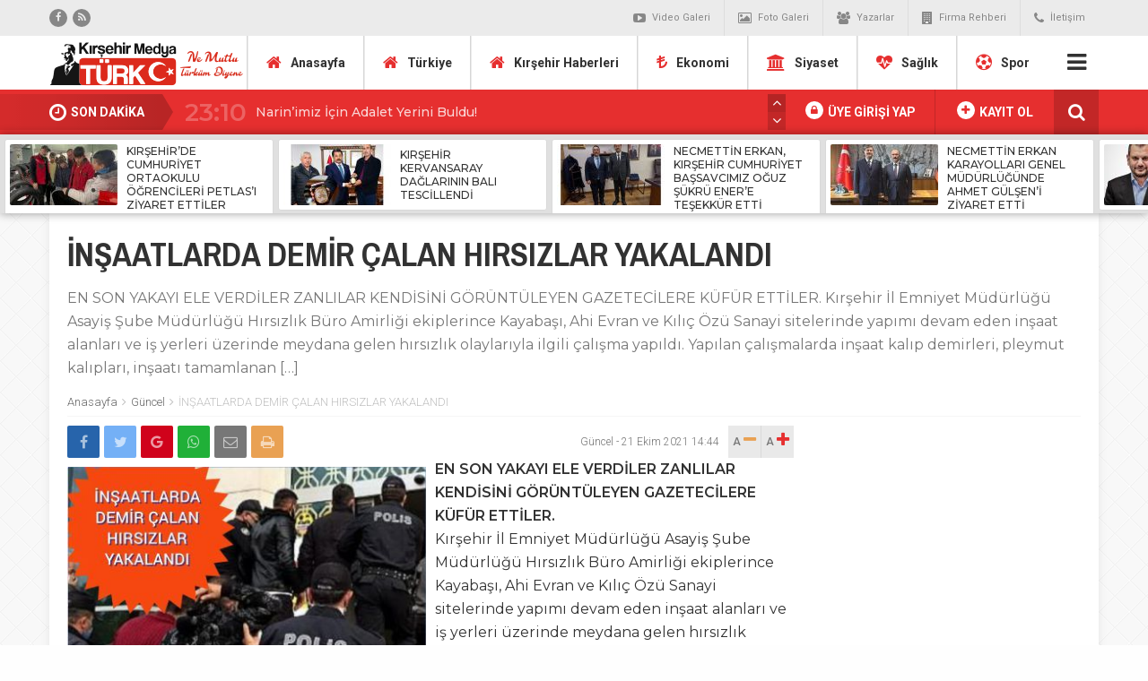

--- FILE ---
content_type: application/x-javascript
request_url: https://www.kirsehirmedyaturk.com/wp-content/themes/wphaber/js/scripts.js
body_size: 12223
content:
/**
 * jQuery.marquee - scrolling text like old marquee element
 * @author Aamir Afridi - aamirafridi(at)gmail(dot)com / http://aamirafridi.com/jquery/jquery-marquee-plugin
 */
;(function(e){e.fn.marquee=function(t){return this.each(function(){var n=e.extend({},e.fn.marquee.defaults,t),r=e(this),i,s,o,u,a,f=3,l="animation-play-state",c=false,h=function(e,t,n){var r=["webkit","moz","MS","o",""];for(var i=0;i<r.length;i++){if(!r[i])t=t.toLowerCase();e.addEventListener(r[i]+t,n,false)}},p=function(e){var t=[];for(var n in e){if(e.hasOwnProperty(n)){t.push(n+":"+e[n])}}t.push();return"{"+t.join(",")+"}"},d=function(){r.timer=setTimeout(M,n.delayBeforeStart)},v={pause:function(){if(c&&n.allowCss3Support){i.css(l,"paused")}else{if(e.fn.pause){i.pause()}}r.data("runningStatus","paused");r.trigger("paused")},resume:function(){if(c&&n.allowCss3Support){i.css(l,"running")}else{if(e.fn.resume){i.resume()}}r.data("runningStatus","resumed");r.trigger("resumed")},toggle:function(){v[r.data("runningStatus")=="resumed"?"pause":"resume"]()},destroy:function(){clearTimeout(r.timer);r.find("*").andSelf().unbind();r.html(r.find(".js-marquee:first").html())}};if(typeof t==="string"){if(e.isFunction(v[t])){if(!i){i=r.find(".js-marquee-wrapper")}if(r.data("css3AnimationIsSupported")===true){c=true}v[t]()}return}var m={},g;e.each(n,function(e,t){g=r.attr("data-"+e);if(typeof g!=="undefined"){switch(g){case"true":g=true;break;case"false":g=false;break}n[e]=g}});n.duration=n.speed||n.duration;u=n.direction=="up"||n.direction=="down";n.gap=n.duplicated?parseInt(n.gap):0;r.wrapInner('<div class="js-marquee"></div>');var y=r.find(".js-marquee").css({"margin-right":n.gap,"float":"left"});if(n.duplicated){y.clone(true).appendTo(r)}r.wrapInner('<div style="width:100000px" class="js-marquee-wrapper"></div>');i=r.find(".js-marquee-wrapper");if(u){var b=r.height();i.removeAttr("style");r.height(b);r.find(".js-marquee").css({"float":"none","margin-bottom":n.gap,"margin-right":0});if(n.duplicated)r.find(".js-marquee:last").css({"margin-bottom":0});var w=r.find(".js-marquee:first").height()+n.gap;n.duration=(parseInt(w,10)+parseInt(b,10))/parseInt(b,10)*n.duration}else{a=r.find(".js-marquee:first").width()+n.gap;s=r.width();n.duration=(parseInt(a,10)+parseInt(s,10))/parseInt(s,10)*n.duration}if(n.duplicated){n.duration=n.duration/2}if(n.allowCss3Support){var E=document.body||document.createElement("div"),S="marqueeAnimation-"+Math.floor(Math.random()*1e7),x="Webkit Moz O ms Khtml".split(" "),T="animation",N="",C="";if(E.style.animation){C="@keyframes "+S+" ";c=true}if(c===false){for(var k=0;k<x.length;k++){if(E.style[x[k]+"AnimationName"]!==undefined){var L="-"+x[k].toLowerCase()+"-";T=L+T;l=L+l;C="@"+L+"keyframes "+S+" ";c=true;break}}}if(c){N=S+" "+n.duration/1e3+"s "+n.delayBeforeStart/1e3+"s infinite "+n.css3easing;r.data("css3AnimationIsSupported",true)}}var A=function(){i.css("margin-top",n.direction=="up"?b+"px":"-"+w+"px")},O=function(){i.css("margin-left",n.direction=="left"?"0px":"-"+a+"px")};if(n.duplicated){if(u){i.css("margin-top",n.direction=="up"?b:"-"+(w*2-n.gap)+"px")}else{i.css("margin-left",n.direction=="left"?s+"px":"-"+(a*2-n.gap)+"px")}f=1}else{if(u){A()}else{O()}}var M=function(){if(n.duplicated){if(f===1){n._originalDuration=n.duration;if(u){n.duration=n.direction=="up"?n.duration+b/(w/n.duration):n.duration*2}else{n.duration=n.direction=="left"?n.duration+s/(a/n.duration):n.duration*2}if(N){N=S+" "+n.duration/1e3+"s "+n.delayBeforeStart/1e3+"s "+n.css3easing}f++}else if(f===2){n.duration=n._originalDuration;if(N){S=S+"0";C=e.trim(C)+"0 ";N=S+" "+n.duration/1e3+"s 0s infinite "+n.css3easing}f++}}if(u){if(n.duplicated){if(f>2){i.css("margin-top",n.direction=="up"?0:"-"+w+"px")}o={"margin-top":n.direction=="up"?"-"+w+"px":0}}else{A();o={"margin-top":n.direction=="up"?"-"+i.height()+"px":b+"px"}}}else{if(n.duplicated){if(f>2){i.css("margin-left",n.direction=="left"?0:"-"+a+"px")}o={"margin-left":n.direction=="left"?"-"+a+"px":0}}else{O();o={"margin-left":n.direction=="left"?"-"+a+"px":s+"px"}}}r.trigger("beforeStarting");if(c){i.css(T,N);var t=C+" { 100%  "+p(o)+"}",l=e("style");if(l.length!==0){l.filter(":last").append(t)}else{e("head").append("<style>"+t+"</style>")}h(i[0],"AnimationIteration",function(){r.trigger("finished")});h(i[0],"AnimationEnd",function(){M();r.trigger("finished")})}else{i.animate(o,n.duration,n.easing,function(){r.trigger("finished");if(n.pauseOnCycle){d()}else{M()}})}r.data("runningStatus","resumed")};r.bind("pause",v.pause);r.bind("resume",v.resume);if(n.pauseOnHover){r.bind("mouseenter mouseleave",v.toggle)}if(c&&n.allowCss3Support){M()}else{d()}})};e.fn.marquee.defaults={allowCss3Support:true,css3easing:"linear",easing:"linear",delayBeforeStart:1e3,direction:"left",duplicated:false,duration:5e3,gap:20,pauseOnCycle:false,pauseOnHover:false}})(jQuery);
/* jquery scrollbar */
!function(a,b){"function"==typeof define&&define.amd?define(["jquery"],b):b("undefined"!=typeof exports?require("jquery"):a.jQuery)}(this,function(a){"use strict";function h(b){if(c.webkit&&!b)return{height:0,width:0};if(!c.data.outer){var d={border:"none","box-sizing":"content-box",height:"200px",margin:"0",padding:"0",width:"200px"};c.data.inner=a("<div>").css(a.extend({},d)),c.data.outer=a("<div>").css(a.extend({left:"-1000px",overflow:"scroll",position:"absolute",top:"-1000px"},d)).append(c.data.inner).appendTo("body")}return c.data.outer.scrollLeft(1e3).scrollTop(1e3),{height:Math.ceil(c.data.outer.offset().top-c.data.inner.offset().top||0),width:Math.ceil(c.data.outer.offset().left-c.data.inner.offset().left||0)}}function i(){var a=h(!0);return!(a.height||a.width)}function j(a){var b=a.originalEvent;return(!b.axis||b.axis!==b.HORIZONTAL_AXIS)&&!b.wheelDeltaX}var b=!1,c={data:{index:0,name:"scrollbar"},firefox:/firefox/i.test(navigator.userAgent),macosx:/mac/i.test(navigator.platform),msedge:/edge\/\d+/i.test(navigator.userAgent),msie:/(msie|trident)/i.test(navigator.userAgent),mobile:/android|webos|iphone|ipad|ipod|blackberry/i.test(navigator.userAgent),overlay:null,scroll:null,scrolls:[],webkit:/webkit/i.test(navigator.userAgent)&&!/edge\/\d+/i.test(navigator.userAgent)};c.scrolls.add=function(a){this.remove(a).push(a)},c.scrolls.remove=function(b){for(;a.inArray(b,this)>=0;)this.splice(a.inArray(b,this),1);return this};var d={autoScrollSize:!0,autoUpdate:!0,debug:!1,disableBodyScroll:!1,duration:200,ignoreMobile:!1,ignoreOverlay:!1,isRtl:!1,scrollStep:30,showArrows:!1,stepScrolling:!0,scrollx:null,scrolly:null,onDestroy:null,onFallback:null,onInit:null,onScroll:null,onUpdate:null},e=function(b){c.scroll||(c.overlay=i(),c.scroll=h(),g(),a(window).resize(function(){var a=!1;if(c.scroll&&(c.scroll.height||c.scroll.width)){var b=h();b.height===c.scroll.height&&b.width===c.scroll.width||(c.scroll=b,a=!0)}g(a)})),this.container=b,this.namespace=".scrollbar_"+c.data.index++,this.options=a.extend({},d,window.jQueryScrollbarOptions||{}),this.scrollTo=null,this.scrollx={},this.scrolly={},b.data(c.data.name,this),c.scrolls.add(this)};e.prototype={destroy:function(){if(this.wrapper){this.container.removeData(c.data.name),c.scrolls.remove(this);var b=this.container.scrollLeft(),d=this.container.scrollTop();this.container.insertBefore(this.wrapper).css({height:"",margin:"","max-height":""}).removeClass("scroll-content scroll-scrollx_visible scroll-scrolly_visible").off(this.namespace).scrollLeft(b).scrollTop(d),this.scrollx.scroll.removeClass("scroll-scrollx_visible").find("div").addBack().off(this.namespace),this.scrolly.scroll.removeClass("scroll-scrolly_visible").find("div").addBack().off(this.namespace),this.wrapper.remove(),a(document).add("body").off(this.namespace),a.isFunction(this.options.onDestroy)&&this.options.onDestroy.apply(this,[this.container])}},init:function(b){var d=this,e=this.container,f=this.containerWrapper||e,g=this.namespace,h=a.extend(this.options,b||{}),i={x:this.scrollx,y:this.scrolly},k=this.wrapper,l={},m={scrollLeft:e.scrollLeft(),scrollTop:e.scrollTop()};if(c.mobile&&h.ignoreMobile||c.overlay&&h.ignoreOverlay||c.macosx&&!c.webkit)return a.isFunction(h.onFallback)&&h.onFallback.apply(this,[e]),!1;if(k)l={height:"auto","margin-bottom":c.scroll.height*-1+"px","max-height":""},l[h.isRtl?"margin-left":"margin-right"]=c.scroll.width*-1+"px",f.css(l);else{if(this.wrapper=k=a("<div>").addClass("scroll-wrapper").addClass(e.attr("class")).css("position","absolute"===e.css("position")?"absolute":"relative").insertBefore(e).append(e),h.isRtl&&k.addClass("scroll--rtl"),e.is("textarea")&&(this.containerWrapper=f=a("<div>").insertBefore(e).append(e),k.addClass("scroll-textarea")),l={height:"auto","margin-bottom":c.scroll.height*-1+"px","max-height":""},l[h.isRtl?"margin-left":"margin-right"]=c.scroll.width*-1+"px",f.addClass("scroll-content").css(l),e.on("scroll"+g,function(b){var f=e.scrollLeft(),g=e.scrollTop();if(h.isRtl)switch(!0){case c.firefox:f=Math.abs(f);case c.msedge||c.msie:f=e[0].scrollWidth-e[0].clientWidth-f}a.isFunction(h.onScroll)&&h.onScroll.call(d,{maxScroll:i.y.maxScrollOffset,scroll:g,size:i.y.size,visible:i.y.visible},{maxScroll:i.x.maxScrollOffset,scroll:f,size:i.x.size,visible:i.x.visible}),i.x.isVisible&&i.x.scroll.bar.css("left",f*i.x.kx+"px"),i.y.isVisible&&i.y.scroll.bar.css("top",g*i.y.kx+"px")}),k.on("scroll"+g,function(){k.scrollTop(0).scrollLeft(0)}),h.disableBodyScroll){var n=function(a){j(a)?i.y.isVisible&&i.y.mousewheel(a):i.x.isVisible&&i.x.mousewheel(a)};k.on("MozMousePixelScroll"+g,n),k.on("mousewheel"+g,n),c.mobile&&k.on("touchstart"+g,function(b){var c=b.originalEvent.touches&&b.originalEvent.touches[0]||b,d={pageX:c.pageX,pageY:c.pageY},f={left:e.scrollLeft(),top:e.scrollTop()};a(document).on("touchmove"+g,function(a){var b=a.originalEvent.targetTouches&&a.originalEvent.targetTouches[0]||a;e.scrollLeft(f.left+d.pageX-b.pageX),e.scrollTop(f.top+d.pageY-b.pageY),a.preventDefault()}),a(document).on("touchend"+g,function(){a(document).off(g)})})}a.isFunction(h.onInit)&&h.onInit.apply(this,[e])}a.each(i,function(b,f){var k=null,l=1,m="x"===b?"scrollLeft":"scrollTop",n=h.scrollStep,o=function(){var a=e[m]();e[m](a+n),1==l&&a+n>=p&&(a=e[m]()),l==-1&&a+n<=p&&(a=e[m]()),e[m]()==a&&k&&k()},p=0;f.scroll||(f.scroll=d._getScroll(h["scroll"+b]).addClass("scroll-"+b),h.showArrows&&f.scroll.addClass("scroll-element_arrows_visible"),f.mousewheel=function(a){if(!f.isVisible||"x"===b&&j(a))return!0;if("y"===b&&!j(a))return i.x.mousewheel(a),!0;var c=a.originalEvent.wheelDelta*-1||a.originalEvent.detail,g=f.size-f.visible-f.offset;return c||("x"===b&&a.originalEvent.deltaX?c=40*a.originalEvent.deltaX:"y"===b&&a.originalEvent.deltaY&&(c=40*a.originalEvent.deltaY)),(c>0&&p<g||c<0&&p>0)&&(p+=c,p<0&&(p=0),p>g&&(p=g),d.scrollTo=d.scrollTo||{},d.scrollTo[m]=p,setTimeout(function(){d.scrollTo&&(e.stop().animate(d.scrollTo,240,"linear",function(){p=e[m]()}),d.scrollTo=null)},1)),a.preventDefault(),!1},f.scroll.on("MozMousePixelScroll"+g,f.mousewheel).on("mousewheel"+g,f.mousewheel).on("mouseenter"+g,function(){p=e[m]()}),f.scroll.find(".scroll-arrow, .scroll-element_track").on("mousedown"+g,function(g){if(1!=g.which)return!0;l=1;var i={eventOffset:g["x"===b?"pageX":"pageY"],maxScrollValue:f.size-f.visible-f.offset,scrollbarOffset:f.scroll.bar.offset()["x"===b?"left":"top"],scrollbarSize:f.scroll.bar["x"===b?"outerWidth":"outerHeight"]()},j=0,q=0;if(a(this).hasClass("scroll-arrow")){if(l=a(this).hasClass("scroll-arrow_more")?1:-1,n=h.scrollStep*l,p=l>0?i.maxScrollValue:0,h.isRtl)switch(!0){case c.firefox:p=l>0?0:i.maxScrollValue*-1;break;case c.msie||c.msedge:}}else l=i.eventOffset>i.scrollbarOffset+i.scrollbarSize?1:i.eventOffset<i.scrollbarOffset?-1:0,"x"===b&&h.isRtl&&(c.msie||c.msedge)&&(l*=-1),n=Math.round(.75*f.visible)*l,p=i.eventOffset-i.scrollbarOffset-(h.stepScrolling?1==l?i.scrollbarSize:0:Math.round(i.scrollbarSize/2)),p=e[m]()+p/f.kx;return d.scrollTo=d.scrollTo||{},d.scrollTo[m]=h.stepScrolling?e[m]()+n:p,h.stepScrolling&&(k=function(){p=e[m](),clearInterval(q),clearTimeout(j),j=0,q=0},j=setTimeout(function(){q=setInterval(o,40)},h.duration+100)),setTimeout(function(){d.scrollTo&&(e.animate(d.scrollTo,h.duration),d.scrollTo=null)},1),d._handleMouseDown(k,g)}),f.scroll.bar.on("mousedown"+g,function(i){if(1!=i.which)return!0;var j=i["x"===b?"pageX":"pageY"],k=e[m]();return f.scroll.addClass("scroll-draggable"),a(document).on("mousemove"+g,function(a){var d=parseInt((a["x"===b?"pageX":"pageY"]-j)/f.kx,10);"x"===b&&h.isRtl&&(c.msie||c.msedge)&&(d*=-1),e[m](k+d)}),d._handleMouseDown(function(){f.scroll.removeClass("scroll-draggable"),p=e[m]()},i)}))}),a.each(i,function(a,b){var c="scroll-scroll"+a+"_visible",d="x"==a?i.y:i.x;b.scroll.removeClass(c),d.scroll.removeClass(c),f.removeClass(c)}),a.each(i,function(b,c){a.extend(c,"x"==b?{offset:parseInt(e.css("left"),10)||0,size:e.prop("scrollWidth"),visible:k.width()}:{offset:parseInt(e.css("top"),10)||0,size:e.prop("scrollHeight"),visible:k.height()})}),this._updateScroll("x",this.scrollx),this._updateScroll("y",this.scrolly),a.isFunction(h.onUpdate)&&h.onUpdate.apply(this,[e]),a.each(i,function(a,b){var c="x"===a?"left":"top",d="x"===a?"outerWidth":"outerHeight",f="x"===a?"width":"height",g=parseInt(e.css(c),10)||0,i=b.size,j=b.visible+g,k=b.scroll.size[d]()+(parseInt(b.scroll.size.css(c),10)||0);h.autoScrollSize&&(b.scrollbarSize=parseInt(k*j/i,10),b.scroll.bar.css(f,b.scrollbarSize+"px")),b.scrollbarSize=b.scroll.bar[d](),b.kx=(k-b.scrollbarSize)/(i-j)||1,b.maxScrollOffset=i-j}),e.scrollLeft(m.scrollLeft).scrollTop(m.scrollTop).trigger("scroll")},_getScroll:function(b){var c={advanced:['<div class="scroll-element">','<div class="scroll-element_corner"></div>','<div class="scroll-arrow scroll-arrow_less"></div>','<div class="scroll-arrow scroll-arrow_more"></div>','<div class="scroll-element_outer">','<div class="scroll-element_size"></div>','<div class="scroll-element_inner-wrapper">','<div class="scroll-element_inner scroll-element_track">','<div class="scroll-element_inner-bottom"></div>',"</div>","</div>",'<div class="scroll-bar">','<div class="scroll-bar_body">','<div class="scroll-bar_body-inner"></div>',"</div>",'<div class="scroll-bar_bottom"></div>','<div class="scroll-bar_center"></div>',"</div>","</div>","</div>"].join(""),simple:['<div class="scroll-element">','<div class="scroll-element_outer">','<div class="scroll-element_size"></div>','<div class="scroll-element_track"></div>','<div class="scroll-bar"></div>',"</div>","</div>"].join("")};return c[b]&&(b=c[b]),b||(b=c.simple),b="string"==typeof b?a(b).appendTo(this.wrapper):a(b),a.extend(b,{bar:b.find(".scroll-bar"),size:b.find(".scroll-element_size"),track:b.find(".scroll-element_track")}),b},_handleMouseDown:function(b,c){var d=this.namespace;return a(document).on("blur"+d,function(){a(document).add("body").off(d),b&&b()}),a(document).on("dragstart"+d,function(a){return a.preventDefault(),!1}),a(document).on("mouseup"+d,function(){a(document).add("body").off(d),b&&b()}),a("body").on("selectstart"+d,function(a){return a.preventDefault(),!1}),c&&c.preventDefault(),!1},_updateScroll:function(b,d){var e=this.container,f=this.containerWrapper||e,g="scroll-scroll"+b+"_visible",h="x"===b?this.scrolly:this.scrollx,i=parseInt(this.container.css("x"===b?"left":"top"),10)||0,j=this.wrapper,k=d.size,l=d.visible+i;d.isVisible=k-l>1,d.isVisible?(d.scroll.addClass(g),h.scroll.addClass(g),f.addClass(g)):(d.scroll.removeClass(g),h.scroll.removeClass(g),f.removeClass(g)),"y"===b&&(e.is("textarea")||k<l?f.css({height:l+c.scroll.height+"px","max-height":"none"}):f.css({"max-height":l+c.scroll.height+"px"})),d.size==e.prop("scrollWidth")&&h.size==e.prop("scrollHeight")&&d.visible==j.width()&&h.visible==j.height()&&d.offset==(parseInt(e.css("left"),10)||0)&&h.offset==(parseInt(e.css("top"),10)||0)||(a.extend(this.scrollx,{offset:parseInt(e.css("left"),10)||0,size:e.prop("scrollWidth"),visible:j.width()}),a.extend(this.scrolly,{offset:parseInt(e.css("top"),10)||0,size:this.container.prop("scrollHeight"),visible:j.height()}),this._updateScroll("x"===b?"y":"x",h))}};var f=e;a.fn.scrollbar=function(b,d){return"string"!=typeof b&&(d=b,b="init"),"undefined"==typeof d&&(d=[]),a.isArray(d)||(d=[d]),this.not("body, .scroll-wrapper").each(function(){var e=a(this),g=e.data(c.data.name);(g||"init"===b)&&(g||(g=new f(e)),g[b]&&g[b].apply(g,d))}),this},a.fn.scrollbar.options=d;var g=function(){var a=0,d=0;return function(e){var f,h,i,j,k,l,m;for(f=0;f<c.scrolls.length;f++)j=c.scrolls[f],h=j.container,i=j.options,k=j.wrapper,l=j.scrollx,m=j.scrolly,(e||i.autoUpdate&&k&&k.is(":visible")&&(h.prop("scrollWidth")!=l.size||h.prop("scrollHeight")!=m.size||k.width()!=l.visible||k.height()!=m.visible))&&(j.init(),i.debug&&(window.console&&console.log({scrollHeight:h.prop("scrollHeight")+":"+j.scrolly.size,scrollWidth:h.prop("scrollWidth")+":"+j.scrollx.size,visibleHeight:k.height()+":"+j.scrolly.visible,visibleWidth:k.width()+":"+j.scrollx.visible},!0),d++));b&&d>10?(window.console&&console.log("Scroll updates exceed 10"),g=function(){}):(clearTimeout(a),a=setTimeout(g,300))}}();window.angular&&!function(a){a.module("jQueryScrollbar",[]).provider("jQueryScrollbar",function(){var b=d;return{setOptions:function(c){a.extend(b,c)},$get:function(){return{options:a.copy(b)}}}}).directive("jqueryScrollbar",["jQueryScrollbar","$parse",function(a,b){return{restrict:"AC",link:function(c,d,e){var f=b(e.jqueryScrollbar),g=f(c);d.scrollbar(g||a.options).on("$destroy",function(){d.scrollbar("destroy")})}}}])}(window.angular)});


function sondakika(yon, clickd) {
	if (clickd) {
		if (yon == 'sag') {
			if ($('#sondakika li:eq('+(Math.ceil($('#sondakika').attr("data-active"))+1)+')').length > 0)
				$('#sondakika').attr("data-active", Math.ceil($('#sondakika').attr("data-active"))+1);
			else {
				$('#sondakika').attr("data-active", 0);
				$('#sondakika').css('top', '50px');
			}
		} else {
			if ($('#sondakika li:eq('+(Math.ceil($('#sondakika').attr("data-active"))-1)+')').length > 0)
				$('#sondakika').attr("data-active", Math.ceil($('#sondakika').attr("data-active"))-1);
			else {
				$('#sondakika').attr("data-active", $('#sondakika li').length-1);
				$('#sondakika').css('top', '50px');
			}
			if ($('#sondakika').attr("data-active") < 0)
				$('#sondakika').attr("data-active", $('#sondakika li').length-1);
		}
		$('#sondakika').stop(true,false).fadeTo(100, 0, function() {
			$('#sondakika').css("top", "-"+$('#sondakika li:eq('+$('#sondakika').attr("data-active")+')').css("width", "100%").position().top+'px');
			$('#sondakika').stop(true,false).fadeTo(300, 1);
		});
	} else {
		$('#sondakika li:eq('+$('#sondakika').attr("data-active")+')').stop(true,false).animate({ width: '100%' }, 2500, function() { 
			setTimeout(function() {
				if ($('#sondakika li:eq('+(Math.ceil($('#sondakika').attr("data-active"))+1)+')').length > 0)
					$('#sondakika').attr("data-active", Math.ceil($('#sondakika').attr("data-active"))+1);
				else {
					$('#sondakika').attr("data-active", 0);
					$('#sondakika').css('top', '50px');
				}
				$('#sondakika').stop(true,false).animate({ top: '-'+$('#sondakika li:eq('+$('#sondakika').attr("data-active")+')').position().top+'px' });
				$('#sondakika li').css('width', '0');
				$('#sondakika').fadeTo(1, 1);
				sondakika('sag', false);
			}, 4000);
		});
	}
}

$.fn.extend({
	selectjs: function(e) {		
		$sjs = $(this).hide();
		
		/* liste */
		$html = '';
		$sjs.find('option').each(function() {
			$html = $html+'<li>'+$(this).text()+'</li>';
		});
		
		$sjs.closest('.selectjs-holder').find('div.bg span').html($sjs.find('option:selected').text());
		$sjs.closest('.selectjs-holder').find('ul').html($html);
		return;
	}
});


function lotoGetir() {
	$widget = $('.mpi-widget');
	$.ajax({
		url: ajax_url,
		type: 'POST',
		data: { islem: 'mpisonuc', oyun: $widget.find('select[name="oyun"] option:selected').val() },
		dataType: 'json',
		success: function(json) {
			$widget.find('.mpi-sonuc').html(json.sonuclar);
			$widget.find('select[name="tarih"]').html(json.tarihler);
			if ($widget.find('select[name="oyun"] option:selected').val() == 'piyango') {
				$sonuclar = json.veriler;
				$('.mpi-sonuc input').attr("maxlength", $sonuclar.haneSayisi);
			}
			$('.mpi-widget select[name="tarih"]').closest('.selectjs-holder').removeClass('box-loading');
			$('.mpi-widget select[name="tarih"]').selectjs();
		}
	});
}

var winTop = (screen.height / 2) - (520 / 2);
var winLeft = (screen.width / 2) - (350 / 2);

function yazdir() {


    var docprint = window.open("", "", "toolbar=yes,scrollbars=yes,width=770, height=600,");

    docprint.document.open();
    docprint.document.write('<html><head>');
    docprint.document.write('</head>');
    docprint.document.write('<body onload="window.print();window.close();">');

    docprint.document.write('<h1>' + $('.haber-detay h1').html() + '</h1>');
    docprint.document.write('<h2>' + $('.haber-detay summary').html() + '</h2>');
    if ($('.haber-resim img').attr != null)
        docprint.document.write('<img src="' + $('.haber-resim img').attr("src") + '" width="616" height="275" />');
    docprint.document.write('<p>' + $('.haber-detay .haber-icerik').html() + '</p>');


    docprint.document.write('</body></html>');
    docprint.document.close();
    docprint.focus();
	return false;
}

$(document).ready(function() {
	sondakika('sag', false);
	
	$('.scrollbar-inner').scrollbar();
	
	if ($('.kayan').length > 0) {
		$wid = 0;
		$('.kayan ul li').each(function() {
			$wid = $wid+$(this).width();
		});
		$wid = $wid+100;
		
		$('.kayan ul').css('width', $wid+'px').css("left", ($('.kayan-title').width()+35)+'px');
		$('.kayan-mask').animate({ 'width': '0' }, 1500, function() {
			$sonDk = $('.kayan ul').marquee({ duration: 20000 });
		});
		$('.kayan').hover(function() {
			$sonDk.marquee('pause');
		}, function() {
			$sonDk.marquee('resume');
		});
	}
	
	/* firmalar */
	if ($('.firma-slider').length > 0) {
		$('.firma-slider .sagsol').click(function() {
			$ths = $(this);
			$active = $ths.closest('.firma-slider').data("active");
			$ul = $ths.closest('.firma-slider').find('ul.son-firma');
			if ($ths.hasClass('sag')) {
				$newActive = $active+5;
				if ($ul.find('li:eq('+$newActive+')').length == 0)
					$newActive = $ul.find('li').length-5;
			} else {
				$newActive = $active-5;
				if ($ul.find('li:eq('+$newActive+')').length == 0 || $newActive < 0)
					$newActive = 0;
			}
			$ul.stop().animate({ left: '-'+$ul.find('li:eq('+$newActive+')').position().left+'px' }, 400, 'swing');
		});
	}
	
	
	/* son dakika */
	$('.sondakika .sagsol').click(function() {
		if ($(this).hasClass('sag'))
			sondakika('sag', true);
		else
			sondakika('sol', true);
	});
	
	/* loto sonuçları */
	if ($('.mpi-widget').length > 0) {
		lotoGetir();
		
		$('#mpi-form').live('submit', function() {
			$kazandi = 0;
			$sayi = $(this).find('input').val();
			if ($sayi.length != $sonuclar.haneSayisi) {
				$('.mpi-sonuc-goster').html('<div class="mpi-kazanc">Hatalı bilet numarası girdiniz.</div>');
				return false;
			}
			$.each($sonuclar.sonuclar, function(id, data) {
				if (data.haneSayisi == 0)
					$num = $sayi;
				else
					$num = $sayi.substr(($sonuclar.haneSayisi-data.haneSayisi), data.haneSayisi);
				if (data.numaralar.indexOf($num) >= 0) {
					if (data.haneSayisi == 0)
						$bilgi = 'teselli ikramiyesi olarak';
					else
						$bilgi = 'son '+data.haneSayisi+' rakamına göre';
					$html = '<div class="mpi-kazanc aktif">'+$sayi+' numaralı biletiniz '+$bilgi+' <strong>'+data.ikramiye.toFixed(2).replace(/(\d)(?=(\d{3})+\.)/g, '$1,')+' TL</strong> ikramiye kazandı.';
					$html = $html+'<br /><br />Biletiniz tam ise ikramiyenin tamamını, yarım ise yarısını, çeyrek ise dörtte birini alabilirsiniz.</div>';
					$('.mpi-sonuc-goster').html($html);
					$kazandi = 1;
					return;
				}
			});
			if ($kazandi == 0)
				$('.mpi-sonuc-goster').html('<div class="mpi-kazanc">Biletinize ikramiye isabet etmemiştir.</div>');
			return false;
		});
		
		$('.mpi-widget select[name="oyun"]').change(function() {
			$('.mpi-sonuc').html('');
			$('.mpi-widget select[name="tarih"]').closest('.selectjs-holder').addClass('box-loading');
			lotoGetir();
		});
		
		$('.mpi-widget select[name="tarih"]').change(function() {
			$('.mpi-widget').addClass('box-loading');
			$.ajax({
				url: ajax_url,
				type: 'POST',
				data: { islem: 'mpisonuc', oyun: $widget.find('select[name="oyun"] option:selected').val(), tarih: $widget.find('select[name="tarih"] option:selected').val() },
				dataType: 'json',
				success: function(json) {
					if ($('.mpi-widget select[name="oyun"] option:selected').val() == 'piyango') {
						$sonuclar = json.veriler;
						$('.mpi-sonuc input').attr("maxlength", $sonuclar.haneSayisi);
					} else {
						$widget.find('.mpi-sonuc').html(json.sonuclar);
					}
					$('.mpi-widget').removeClass('box-loading');
				}
			});
		});
	}
	
	/* büyük slider */
	if ($('.bslider').length > 0) {
		$('.bslider').each(function() {
			$ths = $(this);
			$html = '<ul class="numarator">';
			$ths.find('ul li').each(function(index, data) {
				$html = $html+'<li '+(index == 0 ? 'class="active"' : '')+'><a href="'+$(this).find('a').attr("href")+'">'+(index+1)+'</a></li>';
				if (index == 0)
					$(this).addClass('aktif');
			});
			$html = $html+'</ul>';
			$ths.append($html);
		});
		
		$('.bslider .numarator li').live('hover', function() {
			$li = $(this);
			$li.closest('.bslider').find('.b-slider li.aktif').removeClass('aktif');
			$li.closest('.bslider').find('.b-slider li:eq('+$li.index()+')').addClass('aktif');
			$li.closest('.numarator').find('li.active').removeClass('active');
			$li.addClass('active');
		});
	}
	
	/* tab haber */
	$('.haberler.tabs .tab-list a').click(function() {
		$ths = $(this);
		$ths.closest('section').find('.tab-haber').addClass('box-loading');
		$ths.closest('ul').find('.active').removeClass('active').removeClass('color').addClass('bg');
		$ths.removeClass('bg').addClass('active').addClass('color');
		$.ajax({
			url: ajax_url,
			type: 'POST',
			data: { islem: 'tabhaber', cat: $ths.data("cat"), limit: $ths.data("limit"), exclude: $ths.closest('ul').data("exclude") },
			success: function(msg) {
				$ths.closest('section').find('.tab-haber').html(msg).removeClass('box-loading');
			}
		});
		return false;
	});
	
	/* tab haber 2 */
	$('.haberler.tabs-mini .tabs a').click(function() {
		$ths = $(this);
		$ths.closest('section').find('.haber-tabs').addClass('box-loading');
		$ths.closest('ul').find('.active').removeClass('active').removeClass('color');
		$ths.addClass('active').addClass('color');
		$.ajax({
			url: ajax_url,
			type: 'POST',
			data: { islem: 'buyuktabhaber', cat: $ths.data("cat"), limit: $ths.data("limit"), exclude: $ths.closest('ul').data("exclude") },
			success: function(msg) {
				$ths.closest('section').find('.haber-tabs').html(msg).removeClass('box-loading');
			}
		});
		return false;
	});
	
	if ($('.gallery-photos').length > 0) {
		$active = window.location.hash ? window.location.hash.replace("#", "") : 1;
		$html = '<div class="gal-num-holder"><ul class="gal-numarator">';
		for($i = 1; $i<=$('.gallery-photos li').length; $i++) {
			$html = $html+'<li><a href="#'+$i+'" '+($active == $i ? 'class="active"' : '')+'>'+$i+'</a></li>';
		}
		$html = $html+'</ul><div class="clear"></div></div>';
		$('.haber-icerik').prepend($html).append($html);
		if ($active > 1) {
			$('.gallery-photos').css('left', '-'+$('.gallery-photos li:eq('+(Math.ceil($active)-1)+')').position().left+'px');
			$('.gal-names').css('left', '-'+$('.gal-names li:eq('+(Math.ceil($active)-1)+')').position().left+'px');
			$index = Math.ceil($active)-1;
			if ($index > 5 && $('.gal-numarator:eq(0) li').length > ($index+4)) {
				$('.gal-numarator').stop(true,false).animate({ left: '-'+$('.gal-numarator li:eq('+($index-5)+')').position().left+'px' });
			} else if ($index > 5) {
				$('.gal-numarator').stop(true,false).animate({ left: '-'+$('.gal-numarator li:eq('+($('.gal-numarator li').length-10)+')').position().left+'px' });
			} else if ($index <= 5)
				$('.gal-numarator').stop(true,false).animate({ left: '0px' });
		}
		
		$('.gal-num-holder li a').click(function() {
			$index = $(this).parent().index();
			$hash = $(this).attr("href").split('#')[1];
			window.location = '#'+$hash;
			$('.gallery-photos').stop(true,false).animate({ left: '-'+$('.gallery-photos li:eq('+$index+')').position().left+'px' });
			$('.gal-names').stop(true,false).animate({ left: '-'+$('.gal-names li:eq('+$index+')').position().left+'px' });
			$('.gal-num-holder li a.active').removeClass('active');
			$('.gal-numarator:eq(0) li:eq('+$index+') a, .gal-numarator:eq(1) li:eq('+$index+') a').addClass('active');
			if ($index > 5 && $('.gal-numarator:eq(0) li').length > ($index+4)) {
				$('.gal-numarator').stop(true,false).animate({ left: '-'+$('.gal-numarator li:eq('+($index-5)+')').position().left+'px' });
			} else if ($index > 5) {
				$('.gal-numarator').stop(true,false).animate({ left: '-'+$('.gal-numarator li:eq('+($('.gal-numarator li').length-10)+')').position().left+'px' });
			} else if ($index <= 5)
				$('.gal-numarator').stop(true,false).animate({ left: '0px' });
			return false;
		});
		
		$('.gal-holder .sagsol').click(function() {
			if ($(this).hasClass('sag')) {
				$('.gal-numarator:eq(0) li a.active').parent().next().find('a').click();
			} else
				$('.gal-numarator:eq(0) li a.active').parent().prev().find('a').click();
			return false;
		});
		
		$('.gallery-photos').click(function() {
			$('.gal-numarator:eq(0) li a.active').parent().next().find('a').click();
		});
	}
	
	/* dörtlü kutu slider */
	if ($('.dortlu').length > 0) {
		$('.dortlu').each(function() {
			if ($(this).find('ul li').length > 4) {
				$(this).append('<span class="dortlu-sagsol sol"><i class="fa fa-angle-left"></i></span><span class="dortlu-sagsol sag"><i class="fa fa-angle-right"></i></span>');
				$(this).data("active", 0);
			}
		});
		
		$('.dortlu-sagsol').click(function() {
			$ths = $(this);
			$active = $ths.closest('.dortlu').data("active");
			$ul = $ths.closest('.dortlu').find('ul');
			if ($ths.hasClass('sag')) {
				$newActive = $active+4;
				if ($ul.find('li:eq('+$newActive+')').length == 0)
					$newActive = $ul.find('li').length-4;
			} else {
				$newActive = $active-4;
				if ($ul.find('li:eq('+($newActive+4)+')').length == 0 || $newActive < 0)
					$newActive = 0;
			}
			$ul.stop().animate({ left: '-'+$ul.find('li:eq('+$newActive+')').position().left+'px' }, 400, 'swing');
			$ths.closest('.dortlu').data("active", $newActive);
		});
	}
	
	/* single üzeri slider */
	if ($('.cat-akis').length > 0) {
		$('.cat-akis-holder .sagsol').click(function() {
			$cths = $(this);
			$active = $cths.closest('.cat-akis-holder').data("active");
			$cul = $cths.closest('.cat-akis-holder').find('ul');
			if ($cths.hasClass('sag')) {
				$newActive = $active+6;
				if ($cul.find('li:eq('+($newActive+6)+')').length == 0)
					$newActive = $cul.find('li').length-6;
			} else {
				$newActive = $active-6;
				if ($cul.find('li:eq('+$newActive+')').length == 0 || $newActive < 0)
					$newActive = 0;
			}
			$cul.stop().animate({ left: '-'+$cul.find('li:eq('+$newActive+')').position().left+'px' }, 400, 'swing');
			$cths.closest('.cat-akis-holder').data("active", $newActive);
		});
	}

	/* footer sağ sol */
	$('.footer-band .sagsol').click(function() {
		$ths = $(this);
		$active = $ths.closest('.footer-band').data("active");
		$ul = $('.footer-haber');
		if ($ths.hasClass('sag')) {
			$newActive = $active+1;
			if ($ul.find('li:eq('+$newActive+')').length == 0)
				$newActive = 0;
		} else {
			$newActive = $active-1;
			if ($ul.find('li:eq('+$newActive+')').length == 0 || $newActive < 0)
				$newActive = $ul.find('li').length-1;
		}
		$top = $ul.find('li:eq('+$newActive+')').position().top;
		$ths.closest('.footer-band').data("active", $newActive);
		$ul.stop().fadeOut(100, function() {
			$ul.css("top", '-'+$top+'px');
			$ul.stop().fadeIn(200);
		});
	});
	
	/* mini slider */
	if ($('.minislider').length > 0) {
		$('.minislider .numarator li').live('hover', function() {
			$ul = $(this).closest('.minislider').find('.minislider-ul');
			$ths = $(this);
			$ul.css("top", "-"+$ul.find('li:eq('+$ths.index()+')').position().top+'px');
			$ths.closest('.minislider').find('.numarator li span.bg').removeClass('bg');
			$ths.find('span').addClass('bg');
		});
	}
	
	if ($('.menu-alt[data-fixed]').length > 0) {
		$topHeight = $('.menu-alt[data-fixed]').position().top;
		$topState = 0;
		$(document).scroll(function(i) {
			if ($topState == 0 && $(document).scrollTop() > $topHeight && !$('.menu-alt').hasClass('fixed')) {
				$('.menu-alt').addClass('fixed');
				$topState = 1;
			} else if ($topState == 1 && $(document).scrollTop() < $topHeight && $('.menu-alt').hasClass('fixed')) {
				$('.menu-alt').removeClass('fixed');
				$topState = 0;
			}
		});
	}
	
	/* mini hava durumu */
	$('.hava-getir-mini').change(function() {
		$(this).closest('.hava').find('.hava-durum').addClass('box-loading');
		$ths = $(this);
		$.ajax({
			url: ajax_url,
			type: 'POST',
			data: { islem: 'hava-mini', sehir: $ths.find('option:selected').val() },
			success: function(msg) {
				$ths.closest('.hava').find('.hava-durum').html(msg).removeClass('box-loading');
			}
		});
	});
	
	/* haber boyutu */
	$('.haber-buyut, .haber-kucult').click(function(){
		if (!$('.haber-detay').data("boyut"))
			$('.haber-detay').data("boyut", 5);
		$boyut = $('.haber-detay').data("boyut");
		
		if ($(this).hasClass('haber-buyut') && $boyut < 10)
			$boyut++;
		else if ($(this).hasClass('haber-kucult') && $boyut > 1)
			$boyut--;
		
		$('.haber-detay').removeClass(function (index, className) {
			return (className.match (/(^|\s)boyut-\S+/g) || []).join(' ');
		});
		$('.haber-detay').data("boyut", $boyut).addClass('boyut-'+$boyut);
	});
	
	/* haber paylaş */
	$('.haber-share span').click(function() {
		$ths = $(this);
		if ($(this).hasClass('fa-facebook'))
			window.open('http://www.facebook.com/sharer.php?u=' + window.location.href , 'sharer', 'top=' + winTop + ',left=' + winLeft + ',toolbar=0,status=0,width=520,height=350');
		else if ($(this).hasClass('fa-twitter'))
			window.open('https://www.twitter.com/share?url=' + window.location.href + '&text=' + $('.haber-detay h1:eq(0)').text(), 'sharer', 'top=' + winTop + ',left=' + winLeft + ',toolbar=0,status=0,width=520,height=350');
		else if ($(this).hasClass('fa-google'))
			window.open('https://plus.google.com/share?url=' + window.location.href + '&text=' + $('.haber-detay h1').text(), 'sharer', 'top=' + winTop + ',left=' + winLeft + ',toolbar=0,status=0,width=520,height=350');
		else if ($(this).hasClass('fa-whatsapp'))
			window.location = 'whatsapp://send?text=The text to share';
		else if ($(this).hasClass('fa-print'))
			yazdir();
		else if ($(this).hasClass('fa-envelope-o'))
			$.fancybox.open({
				type: 'ajax',
				src: ajax_url,
				ajax: {
					
					settings: {
						type: 'POST',
						data: { islem: 'habergonder', id: $('.haber-detay h1').data("id") }
					}
				}
				
			});
	});
	
	
	
	/* galeri */
	$('.gallery-holder').each(function() {
		$(this).find('li:eq(0)').addClass('active');
	});
	$('.gallery-holder .sagsol').click(function() {
		$ths = $(this);
		if ($(this).hasClass('sag')) {
			if ($ths.closest('section').find('.gallery li.active').next().length > 0)
				$ths.closest('section').find('.gallery li.active').removeClass('active').next().addClass('active');
		} else {
			if ($ths.closest('section').find('.gallery li.active').prev().length > 0)
				$ths.closest('section').find('.gallery li.active').removeClass('active').prev().addClass('active');
		}
		$ths.closest('section').find('.gallery').stop(true, false).animate({ left: '-'+$ths.closest('section').find('.gallery li.active').position().left });
	});
	
	/* e-gazete */
	if ($('.egazete').length > 0){
		$('.egazete').each(function() {
			$ths = $(this);
			$numarator = $ths.closest('section').find('.pagetor');
			$ths.find('ul.gazeteler li').each(function() {
				$li = $(this);
				$numarator.append('<li '+($li.index() == 0 ? 'class="active"' : '')+'>'+($li.index()+1)+'</li>');
			});
		});
		
		$('section .pagetor li').click(function() {
			$ths = $(this);
			$ths.closest('section').find('ul.gazeteler').stop().animate({ left: '-'+$ths.closest('section').find('ul.gazeteler li:eq('+$ths.index()+')').position().left+'px' });
			$ths.closest('.pagetor').find('li.active').removeClass('active');
			$ths.addClass('active');
		});
	}
	
	/* hava durumu widget */
	$('.hava-sehir-widget').change(function() {
		$ths = $(this);
		$ths.closest('section').find('.hava-widget-content').addClass('box-loading');
		$.ajax({
			url: ajax_url,
			type: 'POST',
			data: { islem: 'hava-widget', sehir: $ths.find('option:selected').val() },
			success: function(msg) {
				$ths.closest('section').find('.hava-widget-content').html(msg).removeClass('box-loading');
			}
		});
	});
	
	/* namaz vakitleri */
	$('.namaz-getir').live('change', function(){
		$ths = $(this);
		$ths.closest('section').find('.namaz-icerik').addClass('box-loading');
		$.ajax({
			url: ajax_url,
			type: 'POST',
			data: { islem: 'namaz', sehir: $ths.find('option:selected').val() },
			success: function(msg) {
				$ths.closest('section').find('.namaz-icerik').html(msg).removeClass('box-loading');
			}
		});
	});
	
	/* fikstür - puan arasında geçiş yap */
	$('.fikstur-tabs a').click(function(){
		$ths = $(this);
		$(this).closest('.fikstur-tabs').find('a.active').removeClass('active');
		$(this).addClass('active');
		$(this).closest('.widget').find('.puan-degistir').data("getir", $ths.data("target") == 'fiksturler' ? "fikstur" : 'puan');
		$('.puan-durumlari, .fiksturler').hide();
		$('.'+$ths.data("target")).show();
		$(this).closest('.widget').find('.selectjs-holder > div > span').html($ths.closest('.widget').find('.selectjs-holder > ul li:eq(0)').text());
		$(this).closest('.widget').find('.puan-degistir option:selected').removeAttr("selected").parent().find('option:eq(0)').attr("selected", true).parent().change();
		return false;
	});
	
	/* puan durumunu değiştir */
	$('.puan-degistir').live('change', function() {
		$ths = $(this);
		$getir = $(this).data("getir");
		$ths.closest('.widget').find('.puan-fikstur').addClass('box-loading');
		if ($ths.closest('.widget').find('.'+($getir == 'puan' ? 'puan-durumlari' : 'fiksturler')+' .lig-'+$ths.find('option:selected').val()).length > 0) {
			$ths.closest('.widget').find('.fikstur-table').hide();
			$ths.closest('.widget').find('.lig-'+$ths.find('option:selected').val()).show();
			setTimeout(function() { $ths.closest('.widget').find('.puan-fikstur').removeClass('box-loading'); }, 100);
		} else {
			$.ajax({
				url: ajax_url,
				type: 'POST',
				data: { islem: $getir, lig: $ths.find('option:selected').val() },
				success: function(msg) {
					$ths.closest('.widget').find('.fikstur-table').hide();
					$ths.closest('.widget').find('.'+($getir == 'puan' ? 'puan-durumlari' : 'fiksturler')).append(msg).parent().removeClass('box-loading');
				}
			});
		}
	});
	
	$(document).click(function(e) {
		if (!$(e.target).is('.selectjs-holder, .selectjs-holder *')) {
			$('.selectjs-holder ul').hide();
		}
		
		if (!$(e.target).is('.search-opener, .arama, .arama *')) {
			$('.arama').stop().animate({ width: '0' }, 300).removeClass('active').find('input').blur();
		}
		
	});
	
	/* bülten formu */
	$('.bulten-form').submit(function() {
		$ths = $(this);
		$ths.find('button').hide();
		$.ajax({
			url: ajax_url,
			type: 'POST',
			data: $ths.serialize()+'&islem=bulten',
			dataType: 'json',
			success: function(json) {
				$ths.find('button').show();
				alert(json.msg);
				$ths.find('input').val('');
			}
		});
		return false;
	});
	
	/* anket formu */
	$('.anket-form').submit(function() {
		$ths = $(this);
		$ths.find('button[type="submit"]').html("BEKLEYİN..");
		$.ajax({
			url: ajax_url,
			type: 'POST',
			data: $ths.serialize()+'&islem=anket',
			dataType: 'json',
			success: function(json) {
				$ths.find('.anket-secenek li').each(function() {
					$li = $(this);
					$changed = 0;
					$li.find('.yuzde').remove();
					$li.find('.sonuc').remove();
					$.each(json, function(id, data) {
						if (id == $li.find('.radiojs input').val()) {
							$li.prepend('<span class="yuzde bg" style="width: 0"></span>').append('<span class="sonuc">'+data.oy+' ('+data.yuzde+'%)</span>');
							$li.find('.yuzde').animate({ width: data.yuzde+'%' }, 1000);
							$changed = 1;
						}

					});
					if ($changed == 0)
						$li.prepend('<span class="yuzde bg" style="width: 0"></span>').append('<span class="sonuc">0 (0%)</span>');
					$(this).find('.radiojs').remove();
				});
				$ths.find('.anket-buton').remove();
			}
		});
		return false;
	});
	
	/* anket sonucu */
	$('.anketsonuc').click(function() {
		$ths = $(this);
		$ths.html('BEKLEYİN..');
		$.ajax({
			url: ajax_url,
			type: 'POST',
			data: { islem: 'anketsonuc', anket_id: $ths.data("anket") },
			dataType: 'json',
			success: function(json) {
				$ths.closest('.anket-form').find('.anket-secenek li').each(function() {
					$li = $(this);
					$changed = 0;
					$.each(json, function(id, data) {
						if (id == $li.find('.radiojs input').val()) {
							$li.prepend('<span class="yuzde bg" style="width: 0"></span>').append('<span class="sonuc">'+data.oy+' ('+data.yuzde+'%)</span>');
							$li.find('.yuzde').animate({ width: data.yuzde+'%' }, 1000);
							$changed = 1;
						}
					});
					if ($changed == 0)
						$li.prepend('<span class="yuzde bg" style="width: 0"></span>').append('<span class="sonuc">0 (0%)</span>');
				});
				$ths.remove();
			}
		});
		return false;
	});
	
	/* radio js */
	if ($('.radiojs').length > 0) {
		$('.radiojs input:checked').each(function() {
			$(this).closest('.radiojs').prepend('<span class="active bg"></span>');
		});
		
		$('.anket-secenek li').click(function() {
			$(this).closest('.anket-secenek').find('.radiojs span').remove();
			$(this).closest('.anket-secenek').find('.radiojs input').removeAttr("checked");
			$(this).find('.radiojs').prepend('<span class="active bg"></span>');
			$(this).find('.radiojs input').attr("checked", true);
		});
	}
	
	/* select js */
	
	if ($('.selectjs').length > 0) {
		$('.selectjs').each(function() {
			$(this).hide();
			$ths = $(this);
			
			/* json load */
			if ($(this).data("load") == 'cities') {
				$.each(cities, function(json, data) {
					$ths.append('<option '+($ths.data("selected") == data.adi ? 'selected' : '')+'>'+data.adi+'</option>');
				});
			}
			
			/* liste */
			$html = '<ul class="bg">';
			$ths.find('option').each(function() {
				$html = $html+'<li>'+$(this).text()+'</li>';
			});
			$html = $html+'</ul>';
			
			$(this).wrap('<div class="selectjs-holder"></div>').parent()
			.append('<div class="bg"><i class="fa fa-caret-right"></i> <span>'+$ths.find('option:selected')
			.text()+'</span> <i class="fa fa-angle-down"></i></div>'+$html);
			
			
		});
		
		$('.selectjs-holder > div').live('click', function() {
			$(this).parent().find('ul').toggle();
		});
		
		$('.selectjs-holder ul li').live('click', function() {
			$ths = $(this);
			$(this).closest('.selectjs-holder').find('select option:selected').removeAttr("selected");
			$(this).closest('.selectjs-holder').find('span').html($ths.text())
			.closest('.selectjs-holder')
			.find('select option:eq('+$ths.index()+')').attr("selected", true)
			.closest('.selectjs-holder').find('ul').hide();
			$(this).closest('.selectjs-holder').find('select').change();
		});
	}
	
	/* arama filtresi */
	$('.search-filter li').click(function() {
		if ($(this).find('input:checked').length > 0)
			return false;
		$(this).closest('.search-filter').find('input:checked').removeAttr("checked").closest('li').removeClass('active');
		$(this).addClass('active').find('input').prop("checked", true);
		$(this).closest('form').submit();
	});
	
	/* arama */
	$('.search-opener').click(function() {
		if ($('.arama.active').length == 0)
			$('.arama').stop().animate({ width: '290px' }, 300).addClass('active').find('input').focus();
		else
			$('.arama').stop().animate({ width: '0' }, 300).removeClass('active').find('input').blur();
		return false;
	});
	
	/* editor */
	if ($('.text-editor').length > 0) {
		$('.text-editor').trumbowyg({ lang: 'tr' });
	}
	
	/* image ui hover */
	$('.image-ui-list li').live('hover', function(e) {
		$ths = $(this);
		if ($('.image-ui-shower').length == 0) {
			$('body').append('<div class="image-ui-shower" style="position: absolute; left: '+e.pageX+'px; top: '+e.pageY+'px; margin-top: 10px; padding: 5px; box-sizing: border-box; background: #fff; box-shadow: 0 0 5px rgba(0,0,0,.10);"><img src="'+$ths.find('img').attr("src")+'" style="max-width: 400px; max-height: 600px;" /></div>');
			console.log(Math.ceil($('.image-ui-shower img').width()/2))
			$('.image-ui-shower').css('margin-left', '-'+Math.ceil($('.image-ui-shower img').width()/2)+'px');
		}
	});
	$('.image-ui-list li').live('mousemove', function(e) {
		$ths = $(this);
		if ($('.image-ui-shower').length == 0)
			return;
		$('.image-ui-shower').css('top', e.pageY+'px').css('left', e.pageX+'px');
	});
	$('.image-ui-list li').live('mouseleave', function(e) {
		$('.image-ui-shower').remove();
	});
	/* multi upload */
	$(".form-row .form-file input[type='file']").change(function () {
		$ths = $(this);
		 var countFiles = $ths[0].files.length;
		 var imgPath = $ths[0].value;
		 var extn = imgPath.substring(imgPath.lastIndexOf('.') + 1).toLowerCase();
		if ($ths.closest('.form-row').find('.image-ui-list').length == 0)
			$('<ul class="image-ui-list"></ul><div class="clear"></div>').insertAfter($ths.closest('.form-file'));
		
		 var image_holder = $ths.closest('.form-row').find('.image-ui-list');
		 if (!$ths.closest('.form-row').find('.image-ui-list').hasClass('editing'))
			 image_holder.empty();

		 if (extn == "gif" || extn == "png" || extn == "jpg" || extn == "jpeg") {
			 if (typeof (FileReader) != "undefined") {
				if ($ths.context.files.length > 0) {
					$ths.closest('.form-row').find('.image-ui-img').remove();
					 for (var i = 0; i < countFiles; i++) {
						 if (i > 9) {
							 alert("En fazla 10 resim yükleyebilirsiniz.");
							 return false;
						 }
						 var reader = new FileReader();
						 reader.onload = function (e) {
							 $("<img />", {
								 "src": e.target.result,
									 "class": "thumb-image"
							 }).appendTo(image_holder).wrap('<li></li>');
						 }

						 image_holder.show();
						 reader.readAsDataURL($(this)[0].files[i]);
					 }
				}

			 } else {
				 alert("Tarayıcınız bu özelliği desteklemiyor. Chrome veya Firefox kullanmanızı öneririz.");
			 }
		 } else {
			 alert("Lütfen sadece fotoğraf seçiniz.");
		 }
	 });
});

$.fn.extend({
	tf_slider: function(e) {
		var $auto = true;
		/* slider numarator click */
		$('.slider-numarator li').live('hover', function() {
			$(this).closest('.slider-numarator').find('li.active').removeClass('active').removeClass('bg');
			$ths = $(this).addClass('active').addClass('bg');
			$ul = $(this).closest('.slider-numarator');
			$slider = $('#tf-slider-'+$ul.data().slider);
			if ($slider.data("abs") == 1) {
				$slider.find('li').removeClass('active');
				$slider.find('li:eq('+$ths.index()+')').addClass('active');
			} else
				$slider.css("top", '-'+$slider.find('li:eq('+$ths.index()+')').position().top+'px').css('left', '-'+$slider.find('li:eq('+$ths.index()+')').position().left+'px');
			return false;
		});
		/* slider numarator click son */
		
		var $t = this;
		if ($auto == true) {
			var $interval = setInterval(function() {
				if ($auto == true) {
					$p = $t.parent().find('.slider-numarator li.active').removeClass('active').removeClass('bg');
					if ($p.next().length == 1)
						$ths = $p.next().addClass('active').addClass('bg');
					else
						$ths = $p.parent().find('li:eq(0)').addClass('active').addClass('bg');
					$ul = $ths.closest('.slider-numarator');
					$slider = $('#tf-slider-'+$ul.data().slider);
					if ($slider.data("abs") == 1) {
						$slider.find('li').removeClass('active');
						$slider.find('li:eq('+$ths.index()+')').addClass('active');
					} else
						$slider.css("top", '-'+$slider.find('li:eq('+$ths.index()+')').position().top+'px').css('left', '-'+$slider.find('li:eq('+$ths.index()+')').position().left+'px');
					return false;
				}
			}, 5000);
		}
		
		/* id oluştur */
		$id = 1;
		return this.each(function() {
			$(this).attr("id", "tf-slider-"+$id);
			$(this).hover(function() {
				clearInterval($interval);
			});
			$sli = $(this);
			$html = '<ul class="slider-numarator border" data-slider="'+$id+'">';
			$(this).find('li').each(function(index) {
				$ths = $(this);
				$html = $html+'<li '+(index == 0 ? 'class="active bg"' : '')+' style="width: '+(100/$sli.find('li').length)+'%;"><a href="'+$ths.find('a').attr("href")+'">'+(index+1)+'</a></li>';
			});
			$html = $html+'</ul>';
			$(this).parent().append($html);
			$id++;
		});
	},
	test: function() {
		return this.each(function() {
			$(this).click(function() {
				$ths = $(this);
				alert($ths.text());
				return false;
			});
		});
	},
	hovereffect: function(options) {
		$split = this.selector.split(",");
		$css1 = [];
		$css2 = [];
		$.each($split, function(index, value) {
			$css1.push($.trim(value)+':after');
			$css2.push($.trim(value)+':hover:after');
		});
		$css = this.selector+" { position: relative; overflow: hidden; }\n";
		$css = $css+$css1.join(", ")+' { background: #fff; content: ""; bottom: -70px; left: -140px; opacity: .10; position: absolute; top: -70px; transform: rotate(35deg); width: 50px; z-index: 0; }\n';
		$css = $css+$css2.join(", ")+' {  left: 150%; transition: all 750ms cubic-bezier(0.19, 1, 0.22, 1); }';
		$('body').prepend('<style type="text/css">'+$css+'</style>');
	}
	/*
	$.fn.tf_slider = function(options, update_id) {
        var settings = $.extend({
			// kullanım örneği: settings.auto
            auto: false, // otomatik geçiş
			numarator: false, // numaratör
			numaratorSelector: false, // numaratör seçicisi
			sagsol: false, // sağ sol
			selector: 'li',
			touch: false // mobil kaydırma
        }, options );
		
		return this.each(function() {
			$ths = $(this);
			$id = 'sl'+Math.floor((Math.random() * 999999)+100000); // slider için otomatik id
			$nid =  'nm'+Math.floor((Math.random() * 10000) + 1);  // numarator için otomatik id
			/* numarator aktif mi? 
			if (settings.numarator) {
				/* numarator yoksa oluşturalım 
				if ($ths.parent().find(settings.numaratorSelector ? '.'+settings.numaratorSelector : '.numarator').length == 0)
					$ths.parent().append('<ul class="'+(settings.numaratorSelector ? settings.numaratorSelector : 'numarator')+'" id="'+$nid+'"></ul>');
				else
					$ths.parent().find(settings.numaratorSelector ? '.'+settings.numaratorSelector : '.numarator').attr("id", $nid);
				/* slider id değiştir 
				$ths.attr("id", $id);
				$ths = $("#"+$id);
				/* numarator atayalım *
				$numarator = $('#'+$nid);
				/* kaç slider varsa numaratore adayalım *
				$ths.find('> li').each(function() {
					$numarator.append('<li>'+($(this).index()+1)+'</li>');
				});
				/* numarator seçicisi *
				$numarator.find('li').bind('hover', function() {
					$index = $(this).index();
					$ths.css({ left: '-'+$ths.find('> li:eq('+$index+')').position().left+'px' });
				});
			}
		
		});
		*/
	});

